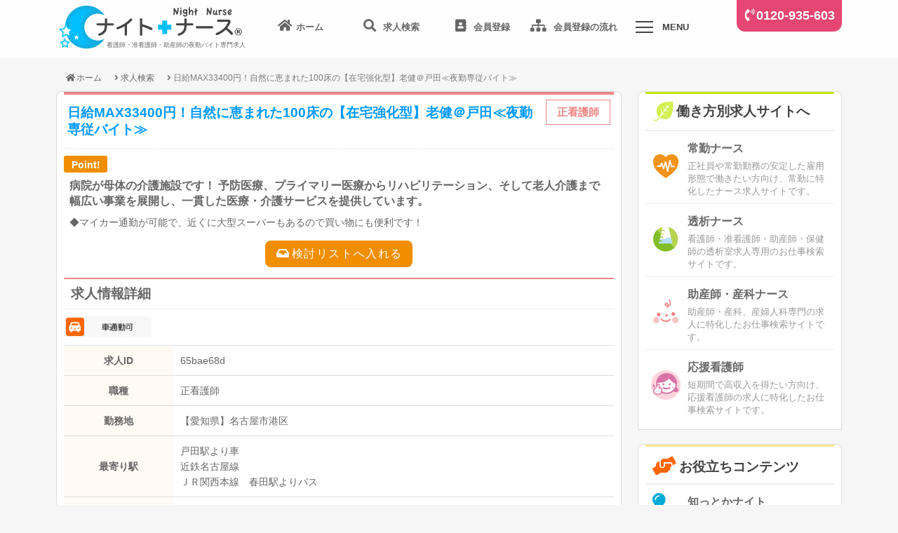

--- FILE ---
content_type: text/html; charset=UTF-8
request_url: https://night-nurse.jp/searchDetail?id=65bae68d
body_size: 24102
content:
<!doctype html>
<html lang="ja">
<head>
  <meta charset="utf-8">
  <title>愛知県名古屋市港区の看護師/准看護師/助産師求人情報 | 日給MAX33400円！自然に恵まれた100床の【在宅強化型】老健＠戸田≪夜勤専従バイト≫ | ナイトナース</title>
  <meta name="description"  content="日給MAX33400円！自然に恵まれた100床の【在宅強化型】老健＠戸田≪夜勤専従バイト≫" />
  <meta name="keywords"  content="看護師,准看護師,助産師,夜勤,夜勤専従,バイト,単発,求人" />
  <meta name="viewport" content="width=device-width, initial-scale=1.0, minimum-scale=1.0, maximum-scale=1.0, user-scalable=no">
      <link rel="canonical" href="https://night-nurse.jp/searchDetail?id=65bae68d">
      <!-- <link rel="stylesheet" href="css/style.css"> -->
  <link rel="stylesheet" href="/css/nightnurse/style.css"/>  <!-- <link rel="stylesheet" href="css/pure-drawer.css"> -->
  <link rel="stylesheet" href="/css/nightnurse/pure-drawer.css"/>  <link rel="stylesheet" href="https://use.fontawesome.com/releases/v5.3.1/css/all.css" integrity="sha384-mzrmE5qonljUremFsqc01SB46JvROS7bZs3IO2EmfFsd15uHvIt+Y8vEf7N7fWAU" crossorigin="anonymous">
  <script src="//ajax.googleapis.com/ajax/libs/jquery/1.11.3/jquery.min.js"></script>
  <script src="/js/nightnurse/searchbox.js"></script>
  <!--[if lt IE 9]>
    <script src="https://cdnjs.cloudflare.com/ajax/libs/html5shiv/3.7.3/html5shiv.js"></script>
  <![endif]-->

<!-- GAタグ
<!-- Google tag (gtag.js) -->
<script async src="https://www.googletagmanager.com/gtag/js?id=G-P2JMWLXTZN"></script>
<script>
  window.dataLayer = window.dataLayer || [];
  function gtag(){dataLayer.push(arguments);}
  gtag('js', new Date());

  gtag('config', 'G-P2JMWLXTZN');
</script>

</head>

<body>
<article id="wrapper">
  <header>
  <div id="innerHead">
      <h1 id="logo"><a href="/"><img src="/img/nightnurse/night-nurse_logo.png" alt="ナイトナース 看護師・准看護師・助産師の夜勤バイト専門求人" /></a></h1>
      <span class="siteSubTitle">看護師・准看護師・助産師の夜勤バイト専門求人</span>
      <p class="telContact"><i class="fas fa-phone-volume"></i><a href="tel:0120-935-603">0120-935-603</a></p>
      <ul id="headIcon">
        <li><a href="/"><i class="fas fa-home"></i><span class="menuText">ホーム</span></a></li>
        <li>
          <a href="search"><i class="fas fa-search"></i>
            <span class="menuText">求人検索</span>
          </a>
        </li>
        <li>
          <a href="registration"><i class="fas fa-address-book"></i>
          <span class="menuText">会員登録</span></a>
        </li>
        </li>
        <li>
          <a href="started"><i class="fas fa-sitemap"></i>
          <span class="menuText">会員登録の流れ</span></a>
        </li>
        <li>
        <div class="pure-container" data-effect="pure-effect-scaleRotate">
          <input type="checkbox" id="pure-toggle-top" class="pure-toggle" data-toggle="top"/>
          <label class="pure-toggle-label" for="pure-toggle-top" data-toggle-label="top"><span class="pure-toggle-icon"></span><span class="menuText">MENU</span></label>
          <nav class="pure-drawer" data-position="top">
      <ul id="globalNavi"><!-- drower menu -->
        <li><a href="nightnurse"><img src="img/nightnurse/icon-night.png" width="24" height="auto"> ナイトナースとは</a></li>
        <li><a href="started#visitor"><i class="fas fa-info-circle colorGreen"></i>はじめての方へ</a></li>


        <li><p class="globalSubNavi">
              <a href="itemNewlist"><span><i class="fas fa-volume-up colorGreen"></i>新着求人</span></a>
              <a href="itemSpeciallist"><span><i class="fas fa-flag colorOrange"></i>特集求人</span></a></p>
        </li>
        <li><i class="fas fa-hands-helping colorOrange"></i>お役立ちコンテンツ</li>
        <li>
            <p class="globalSubNavi">
             <a href="column/category/shittokanight/"><span><i class="fas fa-lightbulb colorDblue"></i>知っとかナイト</span></a>
             <a href="column/category/hiketsu/"><span><i class="fas fa-comment colorRed"></i>夜勤バイト4つの秘訣</span></a>
             <a href="tsushin/"><span><i class="fas fa-envelope-open-text colorBlue"></i>ナイトナース通信</span></a>
        </li>
      </ul>

  </nav>
 
          <div class="pure-pusher-container">
            <div class="pure-pusher">
            </div>  
          </div>
          <label class="pure-overlay" for="pure-toggle-top" data-overlay="top"></label>
        </div>
      </li>
    </ul>
</div><!--#innerHead end-->  </header>
  <!--/header end-->


    <article id="container">
    <section id="contents">
        <ol id="topicpath"><li><a href="/"><i class="fa fa-home"></i>ホーム</a></li><li><a href="/search">求人検索</a></li><li><span>日給MAX33400円！自然に恵まれた100床の【在宅強化型】老健＠戸田≪夜勤専従バイト≫</span></li></ol><div class="itemBox">
  <article class="searchDetail">
    <h1 class="inviteTitle">日給MAX33400円！自然に恵まれた100床の【在宅強化型】老健＠戸田≪夜勤専従バイト≫<span class="inviteType">正看護師</span></h1>
    <table width="100%">
    <tbody>
    <tr>
      <td>
        <p class="iconPoint">Point!</p><p class="prText">病院が母体の介護施設です！

予防医療、プライマリー医療からリハビリテーション、そして老人介護まで幅広い事業を展開し、一貫した医療・介護サービスを提供しています。</p>
        <p class="jobText">◆マイカー通勤が可能で、近くに大型スーパーもあるので買い物にも便利です！</p>
      </td>
    </tr>
    <tr>
      <td>
        <div class="detailBox clearfix">
          <div class="btn">
            <a href="https://night-nurse.jp/entryform?act=add&amp;id=65bae68d" class="noLine">
              <p class="review"><i class="fas fa-inbox"></i>検討リストへ入れる</p>
            </a>
          </div>
          <h2>求人情報詳細</h2>
          <div class="option">
            <ul class="point clearfix">
              <li class="optionJ02_off">夜勤常勤</li><li class="optionJ19_off">休憩180分以上</li><li class="optionJ20_off">22時以降入り</li><li class="optionJ21_off">シフトずれ</li>              <li class="optionF01_off">駅徒歩5分以内</li><li class="optionF02_off">夜食補助</li><li class="optionF03_on">車通勤可</li><li class="optionF04_off">託児所あり</li><li class="optionF05_off">シフト25日</li><li class="optionF06_off">施設がキレイ</li><li class="optionF07_off">電子カルテ</li><li class="optionF08_off">仮眠室あり</li><li class="optionF09_off">夜勤前日勤なし</li>            </ul>
          </div>
          <table class="detail">
            <tbody>
              <tr>
                <th class="bgOdd">求人ID</th>
                <td class="bgOdd">65bae68d</td>
              </tr>
              <tr>
                <th class="bgEven">職種</th>
                <td class="bgEven">正看護師</td>
              </tr>
              <tr>
                <th class="bgOdd">勤務地</th>
                <td class="bgOdd">
                  【愛知県】名古屋市港区                </td>
              </tr>
              <tr>
                <th class="bgEven">最寄り駅</th>
                <td class="bgEven">
                  戸田駅より車<br>近鉄名古屋線<br>ＪＲ関西本線　春田駅よりバス<br>                </td>
              </tr>
              <tr>
                <th class="bgOdd">募集セクション</th>
                <td class="bgOdd">
                                      介護老人保健施設                                                      </td>

              </tr>
              <tr>
                <th class="bgEven">総ベッド数</th>
                <td class="bgEven">100床</td>
              </tr>
              <tr>
                <th class="bgOdd">配置情報</th>
                <td class="bgOdd">看護師1名</td>
              </tr>
              <tr>
                <th class="bgEven">仕事内容</th>
                <td class="bgEven">介護老人保健施設での夜勤看護をお願いします。<br />
<br />
</td>
              </tr>
              <tr>
                <th class="bgOdd">給与</th>
                <td class="bgOdd">
                日給                31,800円                <br>
                日給31800～33400円                </td>
              </tr>
              <tr>
                <th class="bgEven">勤務回数</th>
                <td class="bgEven">月8回以上</td>
              </tr>
              <tr>
                <th class="bgOdd">夜勤前日勤</th>
                <td class="bgOdd"></td>
              </tr>
              <tr>
                <th class="bgEven">勤務時間</th>
                <td class="bgEven">16：30～9：30　休憩60分<br />
勤務シフト：1～末日分を10日までに提出<br />
◆曜日固定勤務不可</td>
              </tr>
              <tr>
                <th class="bgOdd">待遇・福利厚生</th>
                <td class="bgOdd">交通費支給<br />
車通勤可（駐車場無料）<br />
</td>
              </tr>
              <tr>
                <th class="bgEven">応募資格</th>
                <td class="bgEven">正看護師免許をお持ちの方<br />
<br />
副業はご遠慮ください</td>
              </tr>
            </tbody>
          </table>
        </div>
      </td>
    </tr>
    <tr>
      <td>
        <div class="btn">
          <a href="https://night-nurse.jp/entryform?act=add&amp;id=65bae68d" class="noLine">
            <p class="entry">
              <i class="fas fa-sign-in-alt"></i>この求人に応募する
            </p>
          </a>
          <a href="https://night-nurse.jp/entryform?act=add&amp;id=65bae68d" class="noLine">
            <p class="review">
              <i class="fas fa-inbox"></i>検討リストへ入れる
            </p>
          </a>
        </div>
      </td>
    </tr>
    </tbody></table>
  </article><!--/.searchDetaiil end-->
  <!-- サジェストStart -->
    <!-- サジェストEnd -->
  <div class="footerContact">
      <p class="footerContactImage"><img src="img/nightnurse/img-nurse-photo01.png"></p>
     <div class="footerContactBanner">
      <p class="comment">ご登録からお仕事紹介まで<span>完全無料</span>！お問合せお待ちしております！</p>
      <ul>
        <li>
          <div class="contactEntryArea">
          <p class="bannerTxt">＼ Webから無料会員登録 ／</p>
		  <a href="registration.html"><div class="btnEntry"><span class="freeText1">ご登録からお仕事紹介まで</span>
              <span class="freeText2"><i class="fas fa-address-book"></i> 会員登録</span>
              <span class="freeDeco">完全<br>無料!</span></div></a>
          </div>
          <p class="goFlow"><a href="started.html"><i class="fas fa-chevron-circle-right"></i><span class="menuText">会員登録の流れ</span></a></p>
        </li>
        <li>
               <div class="contactTelArea">
                <p class="bannerTxt">＼ お気軽にお電話ください ／</p>
                <span class="fsSmall8">お電話でのお問い合わせはフリーダイアルで！</span>
                <p class="telContactNo"><img src="img/nightnurse/freedial.gif" alt="フリーダイアル" width="52px" height="auto"><a href="tel:0120-935-603">0120-935-603</a></p>
                <span class="fsSmall8 txtBold">受付時間：9:00-20:00（土日祝除）</span>
               </div>
        </li>
      </ul>
      </div><!--/.footerContactBanner-->  </div><!--/.footerContact-->
</div><!--itemBox-->
<!--jobPosting Start -->
<script type="application/ld+json">
  {"@context":"http:\/\/schema.org\/","@type":"JobPosting","datePosted":"2025-03-25","description":"<\u65bd\u8a2d\u60c5\u5831><br \/>\n\u75c5\u9662\u304c\u6bcd\u4f53\u306e\u4ecb\u8b77\u65bd\u8a2d\u3067\u3059\uff01<br \/>\r\n<br \/>\r\n\u4e88\u9632\u533b\u7642\u3001\u30d7\u30e9\u30a4\u30de\u30ea\u30fc\u533b\u7642\u304b\u3089\u30ea\u30cf\u30d3\u30ea\u30c6\u30fc\u30b7\u30e7\u30f3\u3001\u305d\u3057\u3066\u8001\u4eba\u4ecb\u8b77\u307e\u3067\u5e45\u5e83\u3044\u4e8b\u696d\u3092\u5c55\u958b\u3057\u3001\u4e00\u8cab\u3057\u305f\u533b\u7642\u30fb\u4ecb\u8b77\u30b5\u30fc\u30d3\u30b9\u3092\u63d0\u4f9b\u3057\u3066\u3044\u307e\u3059\u3002<br \/>\n<\u52e4\u52d9\u5730><br \/>\n\u611b\u77e5\u770c\u540d\u53e4\u5c4b\u5e02\u6e2f\u533a<br \/>\n<\u6700\u5bc4\u308a\u99c5><br \/>\n\u5730\u4e0b\u9244\u6771\u5c71\u7dda\u3000\u9ad8\u7551\u99c5\u3088\u308a\u30d0\u30b9<br \/>\n<br \/>\n<br \/>\n<\u52e4\u52d9\u5834\u6240><br \/>\n\u4ecb\u8b77\u8001\u4eba\u4fdd\u5065\u65bd\u8a2d<br \/>\n<\u6c42\u4eba\u306e\u8a73\u7d30\u60c5\u5831><br \/>\n\u4ecb\u8b77\u8001\u4eba\u4fdd\u5065\u65bd\u8a2d\u3067\u306e\u591c\u52e4\u770b\u8b77\u3092\u304a\u9858\u3044\u3057\u307e\u3059\u3002<br \/>\r\n<br \/>\r\n<br \/>\n<\u7dcf\u30d9\u30c3\u30c9\u6570><br \/>\n100\u5e8a<br \/>\n<\u914d\u7f6e\u60c5\u5831><br \/>\n\u770b\u8b77\u5e2b1\u540d<br \/>\n<\u591c\u52e4\u524d\u65e5\u52e4><br \/>\n<br \/>\n<\u52e4\u52d9\u6642\u9593\u30fb\u65e5\u6570><br \/>\n16\uff1a30\uff5e9\uff1a30\u3000\u4f11\u61a960\u5206<br \/>\r\n\u52e4\u52d9\u30b7\u30d5\u30c8\uff1a1\uff5e\u672b\u65e5\u5206\u309210\u65e5\u307e\u3067\u306b\u63d0\u51fa<br \/>\r\n\u25c6\u66dc\u65e5\u56fa\u5b9a\u52e4\u52d9\u4e0d\u53ef<br \/>\n<\u7d66\u4e0e\u60c5\u5831><br \/>\n\u65e5\u7d66 31,800\u5186<br \/>\n\u65e5\u7d6631800\uff5e33400\u5186<br \/>\n<\u5f85\u9047><br \/>\n\u4ea4\u901a\u8cbb\u652f\u7d66<br \/>\r\n\u8eca\u901a\u52e4\u53ef\uff08\u99d0\u8eca\u5834\u7121\u6599\uff09<br \/>\r\n<br \/>\n<\u5fdc\u52df\u8cc7\u683c><br \/>\n\u6b63\u770b\u8b77\u5e2b\u514d\u8a31\u3092\u304a\u6301\u3061\u306e\u65b9<br \/>\r\n<br \/>\r\n\u526f\u696d\u306f\u3054\u9060\u616e\u304f\u3060\u3055\u3044<br \/>\n","hiringOrganization":{"@type":"Organization","name":"\u682a\u5f0f\u4f1a\u793e\u30ab\u30a4\u30f3\u30c9\u30fb\u30e1\u30c7\u30a3\u30ab\u30eb","sameAs":"http:\/\/kind-m.co.jp","logo":"https:\/\/night-nurse.jp\/img\/nightnurse\/googlejob-night-nurse_logo.png"},"title":"\u591c\u52e4\u30d0\u30a4\u30c8\u770b\u8b77\u5e2b\uff08\u4ecb\u8b77\u8001\u4eba\u4fdd\u5065\u65bd\u8a2d\uff09","validThrough":"2037-01-30","jobLocation":{"@type":"Place","address":{"@type":"PostalAddress","addressLocality":"\u540d\u53e4\u5c4b\u5e02\u6e2f\u533a","addressRegion":"\u611b\u77e5\u770c","addressCountry":"JP"}},"baseSalary":{"@type":"MonetaryAmount","currency":"JPY","value":{"@type":"QuantitativeValue","value":31800,"unitText":"DAY"}},"employmentType":"PART_TIME"}</script>
<!--jobPosting End -->
        <!--itemBox-->
        <section id="sideMenu">
          
<article class="sideBox">

              <h2 class="titleGreen"><img src="/img/nightnurse/icon-kmnet.png" alt="▼" class="iconImg" />働き方別求人サイトへ</h2>
             <ul>
             <a href="https://kind-medical.net/jokinNurse" target="_blank">
               <li>
                 <p class="kmLogo"><img src="/img/nightnurse/icon-jokin.png" alt="常勤ナース" /></p>
                 <h3>常勤ナース</h3>
                 <p class="sideText">正社員や常勤勤務の安定した雇用形態で働きたい方向け、常勤に特化したナース求人サイトです。</p>
               </li>
             </a>
             
<!--
             <a href="http://mama-nurse.jp/" target="_blank">
               <li>
                 <p class="kmLogo"><img src="/img/nightnurse/icon-mama.png" alt="ママナース" /></p>
                 <h3>ママナース</h3>
                 <p class="sideText">パートタイムで働きたい看護師･准看護師・助産師向けの求人サイトです。</p>
               </li>
             </a>
-->
             
             <a href="https://kind-medical.net/tosekiNurse" target="_blank">
               <li>
                 <p class="kmLogo"><img src="/img/nightnurse/icon-toseki.png" alt="透析ナース" /></p>
                 <h3>透析ナース</h3>
                 <p class="sideText">看護師・准看護師・助産師・保健師の透析室求人専用のお仕事検索サイトです。</p>
               </li>
             </a>
             <a href="https://kind-medical.net/josanSankaNurse" target="_blank">
               <li>
                 <p class="kmLogo"><img src="/img/nightnurse/icon-josansanka.png" alt="助産師・産科ナース" /></p>
                 <h3>助産師・産科ナース</h3>
                 <p class="sideText">助産師・産科、産婦人科専門の求人に特化したお仕事検索サイトです。</p>
               </li>
             </a>
             <a href="https://kind-medical.net/helperNurse" target="_blank">
               <li>
                 <p class="kmLogo"><img src="/img/nightnurse/icon-ouen.png" alt="応援看護師" /></p>
                 <h3>応援看護師</h3>
                 <p class="sideText">短期間で高収入を得たい方向け、応援看護師の求人に特化したお仕事検索サイトです。</p>
               </li>
             </a>
<!--
             <a href="http://opeshitsu-nurse.jp/" target="_blank">
               <li>
                 <p class="kmLogo"><img src="/img/nightnurse/icon-ope.png" alt="オペ室ナース" /></p>
                 <h3>オペ室ナース</h3>
                 <p class="sideText">看護師・准看護師・保健師・助産師のオペ室(手術室)の常勤、パート、アルバイトに特化したお仕事検索サイトです</p>
               </li>
             </a>
             <a href="#" target="_blank">
               <li>
                 <p class="kmLogo"><img src="/img/nightnurse/icon-1day.png" alt="1dayナース" /></p>
                 <h3>1dayナース</h3>
                 <p class="sideText">看護師・准看護師・保健師・助産師の単発パート、アルバイトに特化したお仕事検索サイトです</p>
               </li>
             </a>
-->

             </ul>
            </article>
            
            
            
            <article class="sideBox">
              <h2 class="titleOrange"><i class="fas fa-hands-helping"></i>お役立ちコンテンツ</h2>
             <ul>
                <a href="column/"><li>
                 <p class="sideIcon colorDblue"><i class="fas fa-lightbulb"></i></p>
                 <h3>知っとかナイト</h3>
                 <p class="sideText">夜勤バイト看護師の知っておきたい情報が満載のコラム「知っとかナイト」です。</p>
               </li></a>
               <a href="column/category/hiketsu/"><li>
                 <p class="sideIcon colorRed"><i class="fas fa-comment"></i></p>
                 <h3>知って得する！夜勤バイト入門編</h3>
                 <p class="sideText">夜勤バイト看護師がこっそり教える...夜勤バイトの秘訣をご紹介！</p>
			   </li></a>
               <a href="tsushin/"><li>
                 <p class="sideIcon colorBlue"><i class="fas fa-envelope-open-text"></i></p>
                 <h3>ナイトナース通信</h3>
                 <p class="sideText">ユーザ向けの情報や毎月のおたよりをご紹介</p>
			   </li></a>
			   <!--
               <a href="http://josan-sanka-nurse.jp/category/column" target="_blank"><li>
                 <p class="sideIcon colorPink"><i class="fas fa-pencil-alt"></i></p>
                 <h3>助産知っとくコラム</h3>
                 <p class="sideText">助産知っとくコラム</p>
			   </li></a>
			   -->
             </ul>
            </article>

            <!-- 「働き方で探す」および「特集求人」・・・非表示 -->

       <div class="sideContactBanner">
      <p class="comment spDisplayBlock">ご登録からお仕事紹介まで<span>完全無料</span>！お問合せお待ちしております！</p>
      <ul>
      <li>
          <div class="contactEntryArea">
          <p class="bannerTxt">＼ Webから無料会員登録 ／</p>
		  <a href="registration"><div class="btnEntry"><span class="freeText1">ご登録からお仕事紹介まで</span>
              <span class="freeText2"><i class="fas fa-address-book"></i> 会員登録</span>
              <span class="freeDeco">完全<br>無料!</span></div></a>
          </div>
          <a href="started"><p class="goFlow"><i class="fas fa-chevron-circle-right"></i><span class="menuText">会員登録の流れ</span></p></a>
        </li>
        <li>
               <div class="contactTelArea">
                <p class="bannerTxt">＼ お気軽にお電話ください ／</p>
                <span class="fsSmall8">お電話でのお問い合わせはフリーダイアルで！</span>
                <p class="telContactNo"><img src="/img/nightnurse/freedial.gif" alt="フリーダイアル" width="52px" height="auto"><a href="tel:0120-935-603">0120-935-603</a></p>
                <span class="fsSmall8 txtBold">受付時間：9:00-20:00（土日祝除）</span>
               </div>
        </li>
      </ul>
      </div><!--/.sideContactBanner-->


<!--
            <a href="https://night-nurse.jp/friend/">
              <p class="sideBannerImg"><img src="/img/nightnurse/friend-pc.png" alt="会員限定：お友達紹介キャンペーン" width="100%" height="auto" /></p>
            </a>
-->

            <ul class="spSnsBanner">
              <li class="spSnsBannerLarge" style="margin-bottom: 10px;">
                <a href="https://kind-medical.net/helperNurse?f=nnlbanner" target="_blank">
                  <img src="img/nightnurse/to_helper_big.png" alt="新サービス！応援看護師　関東・関西地域を問わず相談可能！ご応募はこちらから">
                </a>
              </li>
              <li class="spSnsBannerLarge">
                <a href="https://twitter.com/nightnurse_jp" target="_blank">
                  <img src="img/nightnurse/x.svg" alt="X @nightnurse_jp ナイトナース公式アカウント">
                </a>
              </li>
            </ul>
        </section>
        <!--/#side_navi-->
    </section>
    <!--/section #contents end-->
  </article>
  <!--/article #container end-->

 <footer>
  <p class="page_top"><a href="#" title="このページのトップへ"><i class="fas fa-angle-up"></i> TOP</a></p>
  <!--f_navi-->
  <p class="footerComment">看護師、准看護師、助産師の夜勤専門求人、夜勤アルバイト検索サイト「ナイトナース」は、夜勤専従で働きたい。ご登録者様の就職、転職をサポートしています。<br />
東京・神奈川・千葉・埼玉・茨城県内の夜勤常勤・非常勤（アルバイト・夜勤パート・単発・短期バイトやWワーク）夜勤専従求人を条件と共に豊富に取り揃えています。
</p>

  <section class="f_navi">
    <ul>
      <a href="/acceptableUsePolicy"><li>ご利用規約</li></a>
      <a href="/company"><li>会社概要</li></a>
      <a href="/privacyPolicy"><li>プライバシーポリシー</li></a>
      <a href="/contact"><li>お問い合わせ</li></a>
      <a href="/sitemap"><li>サイトマップ</li></a>
      <a href="https://kind-medical.net/publicity" target="_blank"><li>法人の方はこちら</li></a>
    </ul>
  </section>
  <p id="address">Copyright © <a href="https://night-nurse.jp/" target="_blank">Night Nurse</a> All Rights Reserved.</p>
  
  
   <div class="footerBtnEntry">
     <a href="registration"><div class="btnEntry"><span class="freeText2"><i class="fas fa-address-book"></i> 無料会員登録</span></div></a>
   </div> </footer>
 <!--/footer end-->


 </article>
 <!--/article #wrapper end-->
 </body>
</html>


--- FILE ---
content_type: image/svg+xml
request_url: https://night-nurse.jp/img/nightnurse/x.svg
body_size: 7491
content:
<?xml version="1.0" encoding="UTF-8"?>
<svg id="a" data-name="レイヤー 1" xmlns="http://www.w3.org/2000/svg" viewBox="0 0 417 93">
  <defs>
    <style>
      .b {
        fill: #00bff8;
      }

      .b, .c {
        stroke-width: 0px;
      }

      .c {
        fill: #fff;
      }
    </style>
  </defs>
  <rect class="b" width="417" height="93"/>
  <g>
    <path class="c" d="M71.53,43.41l17.77-20.65h-4.21l-15.43,17.93-12.32-17.93h-14.21l18.63,27.12-18.63,21.66h4.21l16.29-18.94,13.01,18.94h14.21l-19.33-28.13h0,0ZM65.76,50.12l-1.89-2.7-15.02-21.49h6.47l12.12,17.34,1.89,2.7,15.76,22.54h-6.47l-12.86-18.39h0s0,0,0,0Z"/>
    <g>
      <path class="c" d="M119.33,27.02h1.99l-.98,4.62c-.04.2-.07.39-.07.64,0,.64.55.64.63.64,1,0,1.58-1.75,1.58-3.11,0-3.06-2.58-4.71-5.28-4.71-3.58,0-5.48,2.7-5.48,5.75,0,3.49,2.4,5.5,5.6,5.5,1.07,0,1.95-.2,2.9-.66l.68,1.77c-.66.27-1.72.72-3.56.72-4.42,0-7.55-2.86-7.55-7.39,0-4.08,2.85-7.46,7.38-7.46,3.96,0,7.14,2.49,7.16,6.39.04,3.96-2.2,5.1-3.56,5.1-.91,0-1.67-.43-1.9-1.33-.29.34-1,1.24-2.54,1.24-1.9,0-3.01-1.47-3.01-3.38,0-2.18,1.5-4.62,3.92-4.62.46,0,1.34.09,1.99.9l.13-.59ZM115.32,31.3c0,1.36.81,1.56,1.31,1.56,1.4,0,1.93-1.68,1.93-3.01,0-.36-.09-1.29-1.2-1.29-1.22,0-2.04,1.4-2.04,2.74Z"/>
      <path class="c" d="M126.65,37.89v-10.65h2.27v1.16c.27-.32,1.13-1.45,3.04-1.45,1.79,0,2.74,1.02,3.08,1.72.41.82.48,1.63.48,3.22v6h-2.36v-6.05c0-1.2,0-2.72-1.86-2.72-.3,0-2.29.05-2.29,2.72v6.05h-2.36Z"/>
      <path class="c" d="M140.97,25.88h-2.61v-2.54h2.61v2.54ZM140.85,37.89h-2.36v-10.65h2.36v10.65Z"/>
      <path class="c" d="M153.41,29.08c-.16-.04-.32-.09-.59-.09-.39,0-.64.11-.82.18.12.27.32.75.32,1.58,0,2.51-2.13,3.56-4.26,3.56-.46,0-.77-.05-.98-.09-.82.34-.82.77-.82.82,0,.32.36.43.5.46.34.11,1.02.14,2.15.2,1.2.07,4.31.23,4.31,3.33s-3.6,3.62-5.23,3.62c-3.45,0-4.85-1.61-4.85-3.38s1.24-2.49,1.59-2.72c-.34-.23-.86-.61-.86-1.4s.61-1.4,1.16-1.75c-1.32-1.06-1.32-2.27-1.32-2.76,0-2.2,1.81-3.69,4.29-3.69.77,0,1.67.16,2.43.55.84-.55,1.77-.55,1.95-.55.52,0,.75.09,1.02.18v1.95ZM147.63,37.53c-.36,0-2.13,0-2.13,1.58,0,1.38,1.65,1.58,2.63,1.58,1.32,0,2.72-.41,2.72-1.63s-1.22-1.52-3.22-1.52ZM146,30.69c0,1,.84,1.7,2,1.7s2.02-.7,2.02-1.75c0-.89-.63-1.74-1.99-1.74-1.25,0-2.04.79-2.04,1.79Z"/>
      <path class="c" d="M155.28,37.89v-14.95h2.36v5.32c.3-.32,1.18-1.31,2.97-1.31,1.65,0,2.67.91,3.06,1.72.41.82.48,1.63.48,3.22v6h-2.36v-6.05c0-1.18,0-2.72-1.86-2.72-.38,0-2.29.09-2.29,2.72v6.05h-2.36Z"/>
      <path class="c" d="M167.38,24.16h2.36v3.08h2.99v2.17h-2.99v5.14c0,.91.11,1.47,1.36,1.47.54,0,1.16-.09,1.47-.13v2.15c-.32.04-1.09.14-2,.14-3.19,0-3.19-1.9-3.19-3.49v-5.28h-1.27v-2.17h1.27v-3.08Z"/>
      <path class="c" d="M174.68,37.89v-10.65h2.27v1.16c.27-.32,1.13-1.45,3.04-1.45,1.79,0,2.74,1.02,3.08,1.72.41.82.48,1.63.48,3.22v6h-2.36v-6.05c0-1.2,0-2.72-1.86-2.72-.3,0-2.29.05-2.29,2.72v6.05h-2.36Z"/>
      <path class="c" d="M195.2,27.24v10.65h-2.29v-1.18c-.25.34-1.11,1.47-3.02,1.47-1.79,0-2.74-1.04-3.08-1.74-.41-.8-.48-1.61-.48-3.2v-6h2.36v6.05c0,1.18,0,2.72,1.86,2.72.3,0,2.29-.07,2.29-2.72v-6.05h2.36Z"/>
      <path class="c" d="M197.98,37.89v-10.65h2.29v1.18c1.06-1.59,2.76-1.49,3.24-1.45v2.15c-1.66-.09-3.17.43-3.17,2.83v5.94h-2.36Z"/>
      <path class="c" d="M211.71,29.83c-.72-.43-1.5-.72-2.38-.72-.59,0-1.56.2-1.56,1.09,0,.77.38.9,2.42,1.54,1.04.32,2.74.91,2.74,3.06,0,2.4-2.17,3.36-4.42,3.36-.38,0-2.02,0-3.62-.93l.79-2.08c.41.25,1.41.84,2.94.84,1.72,0,1.95-.86,1.95-1.24,0-.81-.52-.98-2.4-1.56-1.32-.41-2.76-1.07-2.76-3.02s1.56-3.24,3.87-3.24c1.11,0,2.06.27,3.04.75l-.61,2.13Z"/>
      <path class="c" d="M216.99,33.32c.07.7.27,2.76,3.24,2.76,1.56,0,2.47-.43,3.33-.88v2.29c-.54.21-1.68.68-3.44.68-4.47,0-5.48-3.38-5.48-5.53,0-3.37,2.04-5.69,4.94-5.69,1.16,0,3.29.43,4.3,2.9.47,1.11.54,2.42.52,3.47h-7.41ZM222.05,31.52c-.27-2.4-2.04-2.51-2.51-2.51-.39,0-2.2.09-2.52,2.51h5.03Z"/>
      <path class="c" d="M234.58,40.13h-8.95v-.89h8.95v.89Z"/>
      <path class="c" d="M240.8,38.46c0,1.66,0,4.19-3.2,4.19-1.07,0-1.72-.3-2.18-.5l.18-2.08c.34.16.91.41,1.61.41,1.18,0,1.24-1.02,1.24-1.7v-11.54h2.36v11.22ZM240.92,25.88h-2.61v-2.54h2.61v2.54Z"/>
      <path class="c" d="M246.26,28.4c.55-.59,1.38-1.45,3.17-1.45,2.94,0,4.71,2.52,4.71,5.62,0,2.9-1.63,5.6-4.73,5.6-1.61,0-2.58-.84-3.08-1.34v5.82h-2.36v-15.41h2.29v1.16ZM249.05,36.01c1.86,0,2.72-1.58,2.72-3.46s-.86-3.44-2.72-3.44c-.91,0-2.77.48-2.77,3.44s1.88,3.46,2.77,3.46Z"/>
      <path class="c" d="M128.62,59.29v2.74h-7.16c-.17,3.44-.57,8.54-8.31,11.09l-1.64-2.42c6.72-2,6.89-5.57,7.01-8.67h-7.67v-2.74h7.69v-4.21h2.93v4.21h7.14Z"/>
      <path class="c" d="M143.44,73.11h-3.02v-8.99c-3.42,2.12-6.23,3.08-7.42,3.46l-1.4-2.51c9.03-2.83,13.88-8.69,15.18-10.29l2.55,1.76c-.83.91-2.85,3.19-5.89,5.48v11.07Z"/>
      <path class="c" d="M166.02,67.45c-3.06-1.98-5.14-3.08-8.57-4.42v10.1h-3.06v-18.15h3.06v5.1c4.78,1.51,8.18,3.4,10.05,4.42l-1.49,2.95Z"/>
      <path class="c" d="M188.38,59.29v2.74h-7.16c-.17,3.44-.57,8.54-8.31,11.09l-1.64-2.42c6.72-2,6.89-5.57,7.01-8.67h-7.67v-2.74h7.69v-4.21h2.93v4.21h7.14Z"/>
      <path class="c" d="M210.35,62.61v2.96h-18.24v-2.96h18.24Z"/>
      <path class="c" d="M229.1,56c-.87,4.32-2.44,6.95-3.8,8.84,3.23,2.55,4.38,3.49,6.91,5.99l-2.38,2.29c-1.3-1.45-3.1-3.42-6.27-6.18-2,2.23-5.04,4.72-8.27,6.14l-1.62-2.36c3.08-1.32,5.25-2.81,7.52-5.27,2.3-2.49,3.42-4.76,4.17-6.78h-10.52v-2.68h14.26Z"/>
      <path class="c" d="M242.62,54.78c-1.42,3.87-3.93,6.7-6.44,8.74l-1.93-2.44c2.36-1.55,4.46-3.8,5.74-7.04l2.64.74ZM251.44,74.02c-.3-.62-.55-1.13-1.04-2.02-4.95.7-13.52,1.11-14.86,1.19l-.34-2.74c.32.02,2.34-.06,2.76-.08.89-1.79,2.96-6.4,4-10.29l2.85.62c-.83,2.89-3.25,8.23-3.93,9.52.66-.02,2.02-.06,2.74-.13,1.53-.11,4.21-.36,5.36-.47-1.23-1.93-2.27-3.15-2.93-3.87l2.42-1.42c2.02,2.19,4.36,5.63,5.74,8.33l-2.76,1.36ZM252.97,63.71c-3.36-2.68-5.42-5.78-6.63-8.78l2.57-.91c.98,2.42,3.12,5.17,5.95,7.25l-1.89,2.44Z"/>
      <path class="c" d="M256.38,70.77c1.23-.11,2.42-.21,4.27-.42v-5.67h-3.83v-2.55h10.14v2.55h-3.66v5.31c1.81-.25,3.19-.49,4.34-.68l.02,2.55c-2.98.64-7.04,1.17-10.92,1.64l-.36-2.72ZM273.93,57.27h2.47v2.55h-6.19c.3,7.29,2.19,10.97,3.17,10.97.77,0,1.28-1.85,1.57-3.04l1.76,2.12c-.21.94-1,4.25-3.1,4.25-1.13,0-5.57-.96-6.1-14.3h-11.03v-2.55h10.95c-.02-.59-.06-2.74-.06-3.19h2.74c0,.34.02,1.83.04,3.19h3.02c-.77-.79-1.53-1.42-2.4-1.98l1.89-1.38c1.06.6,1.98,1.3,2.83,2.23l-1.55,1.13Z"/>
      <path class="c" d="M297.07,55.7c-.72,5.4-3.06,7.59-6.42,9.48l-1.96-2.08c3.38-1.55,4.25-3.06,4.8-4.68h-14.33v-2.72h17.9ZM279.32,70.9c5.91-2.34,6.53-6.4,6.5-10.67l2.93.02c-.11,4.93-.89,9.8-7.57,12.95l-1.87-2.3Z"/>
      <path class="c" d="M299.87,70.94c5.14-2.96,5.97-7.06,6.4-9.59h-5.53v-2.68h5.85c.08-1.32.13-2.13.11-3.68l2.95.04c-.06,1.49-.11,2.19-.23,3.63h7.67v3.44c0,2.27-.13,6.95-.87,8.8-.83,2.06-2.93,2.06-3.89,2.06-1.66,0-2.72-.19-3.21-.25l-.15-2.85c.83.13,1.87.3,2.98.3,1.4,0,1.66-.42,1.85-1.21.28-1.15.47-4.46.47-6.16v-1.45h-5.12c-1.08,7.1-4.85,10.18-7.33,11.75l-1.93-2.17Z"/>
      <path class="c" d="M337.93,57.95v1.34c0,11.29-7.78,13.35-13.37,13.84l-.91-2.68c4.19-.34,11.24-1.51,11.24-9.5v-.36h-10.48v4.65h-2.74v-7.29h6.59v-3.04h2.87v3.04h6.8Z"/>
      <path class="c" d="M348.6,61.73c-.94-.64-3.12-2.04-6.59-3.17l1.3-2.44c1.55.47,3.93,1.25,6.82,3l-1.53,2.61ZM342.42,69.71c6.31-.51,12.22-2.61,14.94-12.58l2.49,1.74c-2.53,7.84-6.91,12.84-16.79,13.92l-.64-3.08Z"/>
      <path class="c" d="M375.68,67.45c-3.06-1.98-5.14-3.08-8.57-4.42v10.1h-3.06v-18.15h3.06v5.1c4.78,1.51,8.18,3.4,10.05,4.42l-1.49,2.95Z"/>
    </g>
  </g>
</svg>